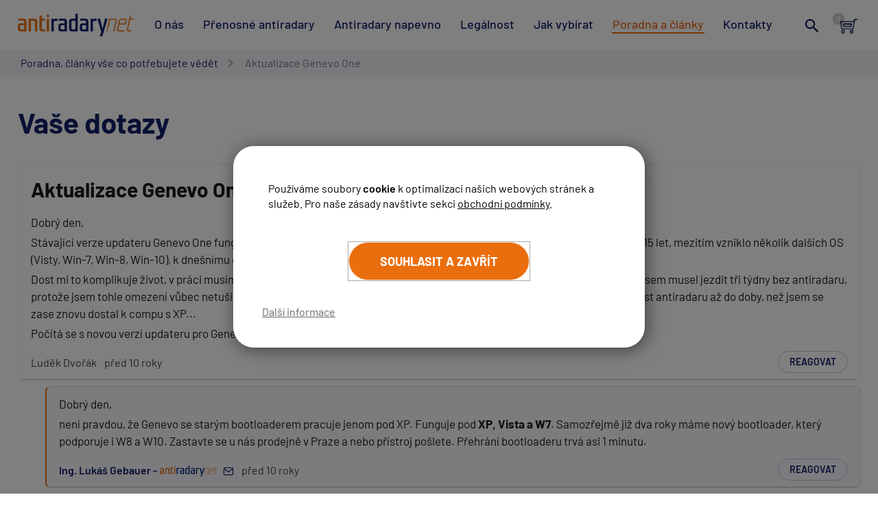

--- FILE ---
content_type: text/css;charset=windows-1250
request_url: https://www.antiradary.net/assets/css/lite-yt-embed.css?1733134002
body_size: 532
content:
lite-youtube,lite-youtube>iframe{width:100%;height:100%;top:0;left:0}lite-youtube,lite-youtube>.lty-playbtn{display:block;cursor:pointer;position:absolute}lite-youtube{background-color:#000;contain:content;background-position:center center;background-size:cover;background-repeat:no-repeat;bottom:0;right:0}lite-youtube::before{content:'';display:block;position:absolute;top:0;width:100%;background:linear-gradient(to bottom,rgba(0,0,0,.5),rgba(0,0,0,0));height:60px;transition:.2s cubic-bezier(0, 0, .2, 1)}lite-youtube>iframe{position:absolute;border:0}lite-youtube>.lty-playbtn{width:68px;height:48px;transform:translate3d(-50%,-50%,0);top:50%;left:50%;z-index:1;background-color:transparent;background-image:url("data:image/svg+xml,%3Csvg xmlns='http://www.w3.org/2000/svg' viewBox='0 0 68 48'%3E%3Cpath d='M66.52 7.74c-.78-2.93-2.49-5.41-5.42-6.19C55.79.13 34 0 34 0S12.21.13 6.9 1.55c-2.93.78-4.63 3.26-5.42 6.19C.06 13.05 0 24 0 24s.06 10.95 1.48 16.26c.78 2.93 2.49 5.41 5.42 6.19C12.21 47.87 34 48 34 48s21.79-.13 27.1-1.55c2.93-.78 4.64-3.26 5.42-6.19C67.94 34.95 68 24 68 24s-.06-10.95-1.48-16.26z' fill='red'/%3E%3Cpath d='M45 24 27 14v20' fill='white'/%3E%3C/svg%3E");filter:grayscale(100%);transition:filter .1s cubic-bezier(0, 0, .2, 1);border:none}lite-youtube .lty-playbtn:focus,lite-youtube:hover>.lty-playbtn{filter:none}lite-youtube.lyt-activated{cursor:unset}lite-youtube.lyt-activated::before,lite-youtube.lyt-activated>.lty-playbtn{opacity:0;pointer-events:none}.lyt-visually-hidden{clip:rect(0 0 0 0);clip-path:inset(50%);height:1px;overflow:hidden;position:absolute;white-space:nowrap;width:1px}

--- FILE ---
content_type: text/css;charset=windows-1250
request_url: https://www.antiradary.net/diskuse.css?1744241578
body_size: 2180
content:
.komentar .kotit>A,.komentar A{text-decoration:none}.komentar BR.brsek,.komentar BR:not([class]){font-size:0;content:"";line-height:0;padding:0}.komentarinfoin SPAN,.tagyfiltr A{white-space:nowrap}.btnLink{line-height:1;min-height:0;font-size:.875rem;text-decoration:none!important;vertical-align:baseline;padding:2px 5px!important;border-radius:7px}.comments-searchform,.minilogo,.tagyfiltr A{vertical-align:middle}h2.myheadingtwo{color:#606791;margin-top:-30px;margin-bottom:50px}@media (max-width:991px){h2.myheadingtwo{margin-top:-10px;margin-bottom:20px}}.iframelikebody .myheadingtwo{margin-top:10px;margin-bottom:10px}.minilogo{display:inline-block;width:84px;height:17px;background:url(/img/minilogo.png) 0 0/100% no-repeat;margin-right:2px;margin-left:1px}.komentar-odpovedi .lblTagy,.komentar:not(.komentar0) .lblPredmet{display:none}.comments-searchform{display:inline-block;position:relative}.comments-searchform INPUT{width:220px;border-radius:22px;display:inline-block;height:42px;padding-right:40px}.comments-searchform INPUT:hover{border-color:#9aa1ca}.comments-searchform INPUT.on{border-color:#e96f28}.comments-searchform [type=search]::-webkit-search-cancel-button,.comments-searchform [type=search]::-webkit-search-decoration,.comments-searchform [type=search]::-webkit-search-results-button,.comments-searchform [type=search]::-webkit-search-results-decoration{-webkit-appearance:none}.comments-searchform BUTTON{width:40px;border:0;position:absolute;right:3px;top:3px;bottom:3px;padding:0;min-height:0;border-radius:22px;color:#142165!important;line-height:1;overflow:hidden;background:#fff}.comments-searchform BUTTON:hover,.paging A:hover,.paging A:not(.on):hover,.tagyfiltr A:not(.on):hover{background:#c4c7d8}.comments-searchform BUTTON .icon-search::before{position:relative;display:inline-block;transition:.15s}.comments-searchform BUTTON:active .icon-search::before{transform:scale(.9)}.wrapkomentare{font-size:1em}.komentarL,.komentart{padding-left:40px}.komentar.deleted{opacity:.8}.komentar.deleted .komentarin{background:#f4dbdb!important}.komentar.deleted .komentarinfo{text-decoration:line-through}.komentar .kotit>A{color:#000!important}.komentar .kotit>A:hover{color:#000!important;text-decoration:none!important;border-bottom:1px dashed #777}.komentar0{margin-bottom:26px}.komentarin{margin-bottom:8px;background:#f9f9fd!important;position:relative;border:1px solid #ddd;border-radius:8px;overflow:hidden}.komentar0>.komentarin{background:#fff!important}.komentarin.target{background:#ffe!important;border-color:#777}.boardformwrap.show,.komentarinfo{background:linear-gradient(to top,rgba(0,0,0,.2),rgba(0,0,0,0) 2px)!important}.komentarin.tym-ar{border-left:2px solid #eb6d0b}.komentarin UL{margin:0 0 5px 25px}.komentar A:hover,.komentar P A{text-decoration:underline}.komentar P{text-align:left;margin:0;padding:13px 18px;line-height:1.5!important}.komentar-obsah{position:relative;z-index:1}.boardformwrap.show,.komentarinfoin,.komentbtns{position:relative;z-index:2}.komentar-obsah TEXTAREA{padding:10px;width:100%;box-sizing:border-box;resize:none}#main .komentar .kotit,.komentar .kotit{display:block;float:none;clear:both;margin:0;padding:18px 18px 0;font-size:1.2em;font-weight:700;line-height:1.25}#main .komentar-permid .kotit,.komentar-permid .kotit{padding-bottom:5px}.komentar-permid H1.kotit>A,.komentar-permid H1.kotit>SPAN:first-child{font-size:1.45em}.komentar-permid>.komentarin{border:1px solid #eee}.komentar BR:not([class]){margin:4px 0 0;display:block;position:relative}.komentar BR.brsek{margin:8px 0 0;display:block;position:relative}.komentar-tagy A:hover,.komentarinfo A{text-decoration:none!important}.komentarinfo{max-height:999px;padding:0 18px 10px;line-height:1.6;position:relative;font-size:.93em;color:#444;display:flex;align-items:center}.jmeno-arnet{font-weight:600}.komentar-tagy,.tagyfiltr UL{list-style:none;font-weight:400}.komentarinfoin .icon-envelope{vertical-align:-2px}.komentarinfoin EM{visibility:hidden;padding:0 5px 0 0}.komentar0>.komentarinfoin EM{color:#8792ae}.komentarinfo SPAN.cas{margin-left:2px}.komentbtns{text-align:right;flex-grow:1}.nocomments,.paging,.tagyfiltr{text-align:center}.komentbtns>*{margin-left:8px;display:inline-block;padding:8px 16px;height:auto;max-height:initial;min-height:initial;font-size:14px;line-height:1;vertical-align:top}.tagyfiltr UL{font-size:.85em;line-height:1;display:flex;flex-wrap:wrap}.tagyfiltr UL LI{line-height:1;flex-grow:1}.tagyfiltr{clear:both}.tagyfiltr A{background:#f4f5fc;position:relative;border:1px solid #c4c7d8;overflow:hidden;text-decoration:none;padding:3px 12px;line-height:1.3;margin:3.5px;display:flex;justify-content:center;font-weight:500;border-radius:22px;color:#132168!important}.komentar-tagy,.komentar-tagy EM{margin:0;line-height:1;display:inline}.paging A:active,.paging A:focus,.tagyfiltr A:active,.tagyfiltr A:focus{color:#132168;background:#d7d9e6;border-color:#9aa1ca!important;transform:scale(.99)}.paging A.on,.tagyfiltr A.on{background:#8389ad!important;color:#fff!important;border:1px solid #8389ad}.tagred A{background:#ffc1c1}.tagred A:active,.tagred A:focus,.tagred A:hover{background:#ffa8a8!important}.komentar-tagy:empty,.lblTagy .komentar-tagy EM{padding:0}.komentar-tagy EM{font-style:normal;padding:0}.komentar-tagy A,.paging A,.paging LI{display:inline-block}.komentar-tagy{padding:8px 10px;font-size:.9em}.boardform INPUT[name=predmet],.nocomments{font-weight:700}.komentar-tagy A{color:#000;margin-left:10px;font-weight:700;font-size:.92em;transition:.3s}.komentar-tagy A:before{content:'#';margin-right:2px;color:#888;font-family:verdana;transition:.3s}.komentar-tagy A:hover:before{color:#ea6e0d}.lblTagy .komentar-tagy{clear:both;display:block;padding:8px 0 0}.lblTagy .komentar-tagy A{border:1px solid #ccc;padding:3px 5px;border-radius:8px;margin:2px 2px 2px 4px;background:0 0}.lblTagy .komentar-tagy A.selected{color:#132168;background:#c4c7d9}.lblTagy .komentar-tagy A:hover{cursor:pointer;color:#000!important;border:1px solid #000}.lblTagy .komentar-tagy A:hover:before{color:#000}.thread{border-bottom:1px dotted #777;padding-bottom:10px}.novy-prispevek2{border:1px solid #ccc;padding:15px 0}.nocomments{color:#555;padding:50px;line-height:160%;border:1px dotted #ccc}.pagingbot .pagenext{display:block;margin-top:15px}.paging LI{margin:3px;padding:0}.paging A{padding:6px 7px;border:1px solid #c4c7d7;background:#f4f5fc;text-decoration:none;min-width:40px;border-radius:5px;color:#132168!important}.boardformwrap{clear:both;transition:opacity .3s,max-height .2s,padding .6s;opacity:0;max-height:0;overflow:hidden}.boardformwrap.show{border-radius:8px;transition:opacity .3s,max-height .6s;padding:15px;border:1px solid #ccc;opacity:1;max-height:1500px}.newpostform.show{margin-bottom:35px!important}.newpostform:before{content:'Nový příspěvek';background:#c4c7d8;display:block;padding:15px;font-weight:600;margin:-15px -15px 16px}.komentar>.boardformwrap.show{margin-bottom:8px!important}.komentarin .boardformwrap{background:0 0!important}BODY.mobile .boardformwrap{transition:none!important}.boardform{display:table;width:100%}.boardform .label,.boardform LABEL{display:table-row}.boardform .label>*,.boardform LABEL>*{display:table-cell;vertical-align:middle;padding:8px 6px;font-weight:400}.boardform EM,.boardform INPUT,.boardform TEXTAREA,span.tag-ico{display:inline-block;vertical-align:middle}.boardform .label>B,.boardform LABEL>B{width:106px;text-align:right}.boardform EM{font-style:normal;padding-left:7px;color:#444;line-height:25px;font-weight:400}.boardform TEXTAREA{line-height:1.5!important}.boardform INPUT,.boardform TEXTAREA{font-size:1em;padding:10px 18px;width:100%;min-width:200px}.boardform INPUT.inpShort{max-width:280px}span.tag-ico{background:url(/img/tag-icon.svg) 5px 50%/15px no-repeat;width:20px;height:20px}@media screen and (max-width:450px){.search-row.search-row-on INPUT{width:inherit!important}.komentbtns>*{margin-bottom:2px}.komentbtns .mybtn{padding:3px 6px}.komentarL,.komentart{padding-left:20px}.boardform,.boardform .label,.boardform .label>*,.boardform LABEL,.boardform LABEL>*{display:block}.boardform .label>*,.boardform LABEL>*{text-align:left;width:auto;font-weight:700}.boardform INPUT.inpShort{max-width:unset}.boardform INPUT,.boardform TEXTAREA{min-width:100px}}

--- FILE ---
content_type: text/css;charset=windows-1250
request_url: https://www.antiradary.net/assets/lightgal2/css/lg-thumbnail.css?1673257476
body_size: 281
content:
.lg-outer .lg-thumb-outer{width:100%;max-height:350px;overflow:hidden;float:left;padding-left:2px}.lg-outer .lg-thumb-outer.lg-grab .lg-thumb-item{cursor:pointer}.lg-outer .lg-thumb-outer.lg-grabbing .lg-thumb-item{cursor:move;cursor:-webkit-grabbing;cursor:-moz-grabbing;cursor:-o-grabbing;cursor:-ms-grabbing;cursor:grabbing}.lg-outer .lg-thumb-outer.lg-dragging .lg-thumb,.lg-outer .lg-thumb-outer.lg-rebuilding-thumbnails .lg-thumb{-webkit-transition-duration:0s!important;transition-duration:0s!important}.lg-outer .lg-thumb-outer.lg-thumb-align-middle{text-align:center}.lg-outer .lg-thumb-outer.lg-thumb-align-left{text-align:left}.lg-outer .lg-thumb-outer.lg-thumb-align-right{text-align:right}.lg-outer.lg-single-item .lg-thumb-outer{display:none}.lg-outer .lg-thumb{padding:5px 0;height:100%;margin-bottom:-5px;display:inline-block;vertical-align:middle}.lg-outer .lg-thumb-item{cursor:pointer;float:left;overflow:hidden;height:100%;margin-bottom:5px;will-change:border-color;background:#000;border-radius:4px;border:2px solid #fff}@media (min-width:768px){.lg-outer .lg-thumb{padding:10px 0}.lg-outer .lg-thumb-item{-webkit-transition:.25s;-o-transition:.25s;transition:.25s}}.lg-outer .lg-thumb-item.active,.lg-outer .lg-thumb-item:hover{border-color:#a90707;padding:1px}.lg-outer .lg-thumb-item img{width:100%!important;height:100%!important;object-fit:cover;display:block}.lg-outer.lg-can-toggle .lg-item{padding-bottom:0}.lg-outer .lg-toggle-thumb:after{content:'\e1ff'}.lg-outer.lg-animate-thumb .lg-thumb{-webkit-transition-timing-function:cubic-bezier(0.215,0.61,0.355,1);transition-timing-function:cubic-bezier(0.215,0.61,0.355,1)}